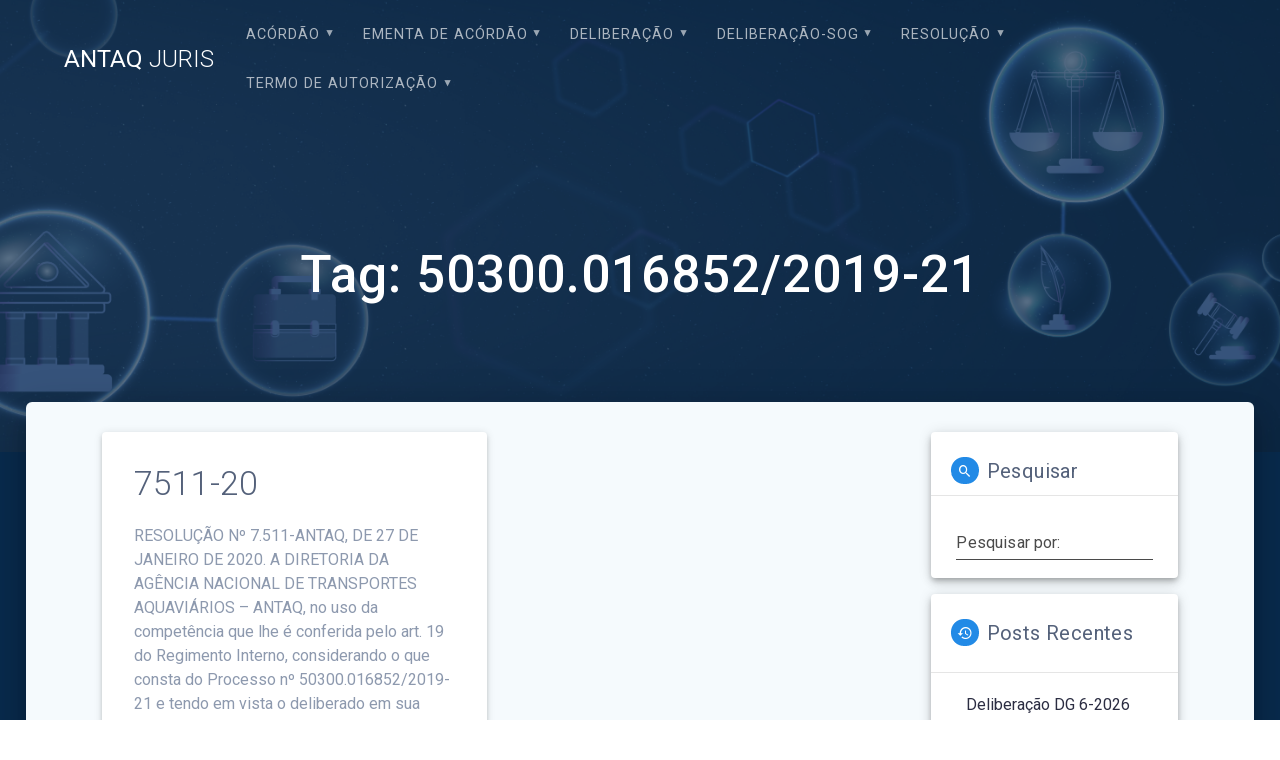

--- FILE ---
content_type: text/html; charset=UTF-8
request_url: https://juris.antaq.gov.br/index.php/tag/50300-016852-2019-21/
body_size: 54356
content:
<!DOCTYPE html>
<html lang="pt-BR">
<head>
    <meta charset="UTF-8">
    <meta name="viewport" content="width=device-width, initial-scale=1">
    <link rel="profile" href="http://gmpg.org/xfn/11">

    <title>50300.016852/2019-21 &#8211; ANTAQ JURIS</title>
<meta name='robots' content='max-image-preview:large' />
<link rel='dns-prefetch' href='//fonts.googleapis.com' />
<link rel='dns-prefetch' href='//s.w.org' />
<link rel="alternate" type="application/rss+xml" title="Feed para ANTAQ JURIS &raquo;" href="https://juris.antaq.gov.br/index.php/feed/" />
<link rel="alternate" type="application/rss+xml" title="Feed de comentários para ANTAQ JURIS &raquo;" href="https://juris.antaq.gov.br/index.php/comments/feed/" />
<link rel="alternate" type="application/rss+xml" title="Feed de tag para ANTAQ JURIS &raquo; 50300.016852/2019-21" href="https://juris.antaq.gov.br/index.php/tag/50300-016852-2019-21/feed/" />
		<script type="text/javascript">
			window._wpemojiSettings = {"baseUrl":"https:\/\/s.w.org\/images\/core\/emoji\/13.1.0\/72x72\/","ext":".png","svgUrl":"https:\/\/s.w.org\/images\/core\/emoji\/13.1.0\/svg\/","svgExt":".svg","source":{"concatemoji":"https:\/\/juris.antaq.gov.br\/wp-includes\/js\/wp-emoji-release.min.js?ver=5.8.1"}};
			!function(e,a,t){var n,r,o,i=a.createElement("canvas"),p=i.getContext&&i.getContext("2d");function s(e,t){var a=String.fromCharCode;p.clearRect(0,0,i.width,i.height),p.fillText(a.apply(this,e),0,0);e=i.toDataURL();return p.clearRect(0,0,i.width,i.height),p.fillText(a.apply(this,t),0,0),e===i.toDataURL()}function c(e){var t=a.createElement("script");t.src=e,t.defer=t.type="text/javascript",a.getElementsByTagName("head")[0].appendChild(t)}for(o=Array("flag","emoji"),t.supports={everything:!0,everythingExceptFlag:!0},r=0;r<o.length;r++)t.supports[o[r]]=function(e){if(!p||!p.fillText)return!1;switch(p.textBaseline="top",p.font="600 32px Arial",e){case"flag":return s([127987,65039,8205,9895,65039],[127987,65039,8203,9895,65039])?!1:!s([55356,56826,55356,56819],[55356,56826,8203,55356,56819])&&!s([55356,57332,56128,56423,56128,56418,56128,56421,56128,56430,56128,56423,56128,56447],[55356,57332,8203,56128,56423,8203,56128,56418,8203,56128,56421,8203,56128,56430,8203,56128,56423,8203,56128,56447]);case"emoji":return!s([10084,65039,8205,55357,56613],[10084,65039,8203,55357,56613])}return!1}(o[r]),t.supports.everything=t.supports.everything&&t.supports[o[r]],"flag"!==o[r]&&(t.supports.everythingExceptFlag=t.supports.everythingExceptFlag&&t.supports[o[r]]);t.supports.everythingExceptFlag=t.supports.everythingExceptFlag&&!t.supports.flag,t.DOMReady=!1,t.readyCallback=function(){t.DOMReady=!0},t.supports.everything||(n=function(){t.readyCallback()},a.addEventListener?(a.addEventListener("DOMContentLoaded",n,!1),e.addEventListener("load",n,!1)):(e.attachEvent("onload",n),a.attachEvent("onreadystatechange",function(){"complete"===a.readyState&&t.readyCallback()})),(n=t.source||{}).concatemoji?c(n.concatemoji):n.wpemoji&&n.twemoji&&(c(n.twemoji),c(n.wpemoji)))}(window,document,window._wpemojiSettings);
		</script>
		<style type="text/css">
img.wp-smiley,
img.emoji {
	display: inline !important;
	border: none !important;
	box-shadow: none !important;
	height: 1em !important;
	width: 1em !important;
	margin: 0 .07em !important;
	vertical-align: -0.1em !important;
	background: none !important;
	padding: 0 !important;
}
</style>
	<link rel='stylesheet' id='wp-block-library-css'  href='https://juris.antaq.gov.br/wp-includes/css/dist/block-library/style.min.css?ver=5.8.1' type='text/css' media='all' />
<link rel='stylesheet' id='materialis-style-css'  href='https://juris.antaq.gov.br/wp-content/themes/materialis/style.min.css?ver=1.1.17' type='text/css' media='all' />
<style id='materialis-style-inline-css' type='text/css'>
img.logo.dark, img.custom-logo{width:auto;max-height:90px;}
</style>
<link rel='stylesheet' id='materialis-material-icons-css'  href='https://juris.antaq.gov.br/wp-content/themes/materialis/assets/css/material-icons.min.css?ver=1.1.17' type='text/css' media='all' />
<link rel='stylesheet' id='materialis-style-bundle-css'  href='https://juris.antaq.gov.br/wp-content/themes/materialis/assets/css/theme.bundle.min.css?ver=1.1.17' type='text/css' media='all' />
<link rel='stylesheet' id='materialis-fonts-css'   data-href='https://fonts.googleapis.com/css?family=Roboto:300,300italic,400,400italic,500,500italic,700,700italic,900,900italic%7CPlayfair%20Display:400,400italic,700,700italic&#038;subset=latin,latin-ext' type='text/css' media='all' />
<link rel='stylesheet' id='kirki-styles-materialis-css'  href='https://juris.antaq.gov.br/wp-content/themes/materialis/customizer/kirki/assets/css/kirki-styles.css' type='text/css' media='all' />
<style id='kirki-styles-materialis-inline-css' type='text/css'>
/** cached kirki style */#page{background-color:#092B4D;}.header-homepage{background-position:center center;}.header{background-position:center center;}.header.color-overlay:before{background:#092B4D;}.header .background-overlay,.header.color-overlay::before{opacity:0.69;}.header-homepage .hero-title{color:#ffffff;}.header-homepage .header-description-row{padding-top:20%;padding-bottom:24%;}.inner-header-description{padding-top:10%;padding-bottom:10%;}@media screen and (max-width:767px){.header-homepage .header-description-row{padding-top:10%;padding-bottom:10%;}}@media only screen and (min-width: 768px){.header-content .align-holder{width:85%!important;}.inner-header-description{text-align:center!important;}}
</style>
<script type='text/javascript' src='https://juris.antaq.gov.br/wp-includes/js/jquery/jquery.min.js?ver=3.6.0' id='jquery-core-js'></script>
<script type='text/javascript' id='jquery-core-js-after'>
MaterialisTheme = {"blog_posts_as_masonry_grid":true}
</script>
<script type='text/javascript' src='https://juris.antaq.gov.br/wp-includes/js/jquery/jquery-migrate.min.js?ver=3.3.2' id='jquery-migrate-js'></script>
<script type='text/javascript' id='jquery-js-after'>
    
        (function ($) {
            function setHeaderTopSpacing() {
                $('.header-wrapper .header,.header-wrapper .header-homepage').css({
                    'padding-top': $('.header-top').height()
                });

             setTimeout(function() {
                  var headerTop = document.querySelector('.header-top');
                  var headers = document.querySelectorAll('.header-wrapper .header,.header-wrapper .header-homepage');

                  for (var i = 0; i < headers.length; i++) {
                      var item = headers[i];
                      item.style.paddingTop = headerTop.getBoundingClientRect().height + "px";
                  }

                    var languageSwitcher = document.querySelector('.materialis-language-switcher');

                    if(languageSwitcher){
                        languageSwitcher.style.top = "calc( " +  headerTop.getBoundingClientRect().height + "px + 1rem)" ;
                    }
                    
                }, 100);

            }

            jQuery(window).on('resize orientationchange', setHeaderTopSpacing);
            window.materialisSetHeaderTopSpacing = setHeaderTopSpacing

        })(jQuery);
    
    
</script>
<link rel="https://api.w.org/" href="https://juris.antaq.gov.br/index.php/wp-json/" /><link rel="alternate" type="application/json" href="https://juris.antaq.gov.br/index.php/wp-json/wp/v2/tags/18432" /><link rel="EditURI" type="application/rsd+xml" title="RSD" href="https://juris.antaq.gov.br/xmlrpc.php?rsd" />
<link rel="wlwmanifest" type="application/wlwmanifest+xml" href="https://juris.antaq.gov.br/wp-includes/wlwmanifest.xml" /> 
<meta name="generator" content="WordPress 5.8.1" />
    <script type="text/javascript" data-name="async-styles">
        (function () {
            var links = document.querySelectorAll('link[data-href]');
            for (var i = 0; i < links.length; i++) {
                var item = links[i];
                item.href = item.getAttribute('data-href')
            }
        })();
    </script>
    <link rel="icon" href="https://juris.antaq.gov.br/wp-content/uploads/2022/05/Captura-de-tela-2022-02-24-162326-1.png" sizes="32x32" />
<link rel="icon" href="https://juris.antaq.gov.br/wp-content/uploads/2022/05/Captura-de-tela-2022-02-24-162326-1.png" sizes="192x192" />
<link rel="apple-touch-icon" href="https://juris.antaq.gov.br/wp-content/uploads/2022/05/Captura-de-tela-2022-02-24-162326-1.png" />
<meta name="msapplication-TileImage" content="https://juris.antaq.gov.br/wp-content/uploads/2022/05/Captura-de-tela-2022-02-24-162326-1.png" />
		<style type="text/css" id="wp-custom-css">
			/*remove opção deixar comentario no post*/
.post-comments{
	display:none; !important;
}

/*remove post do tema*/
.post-78362{
	display:none; !important;
}

/*remove post do tema*/
.post-78363{
	display:none; !important;
}		</style>
		    <style data-name="background-content-colors">
        .materialis-front-page .content.blog-page,
        .materialis-inner-page .page-content,
        .materialis-inner-page .content,
        .materialis-front-page.materialis-content-padding .page-content {
            background-color: #f5fafd;
        }
    </style>
    </head>

<body class="archive tag tag-50300-016852-2019-21 tag-18432 materialis-inner-page">
    <style>
        .screen-reader-text[href="#page-content"]:focus {
            background-color: #f1f1f1;
            border-radius: 3px;
            box-shadow: 0 0 2px 2px rgba(0, 0, 0, 0.6);
            clip: auto !important;
            clip-path: none;
            color: #21759b;
           
        }
    </style>
    <a class="skip-link screen-reader-text" href="#page-content">Skip to content</a>
    <div id="page-top" class="header-top">
        <div class="navigation-bar  "  data-sticky='0'  data-sticky-mobile='1'  data-sticky-to='top' >
    <div class="navigation-wrapper">
        <div class="row basis-auto">
            <div class="logo_col col-xs col-sm-fit">
                <a class="text-logo" data-type="group"  data-dynamic-mod="true" href="https://juris.antaq.gov.br/">ANTAQ<span style="font-weight: 300;" class="span12"> JURIS</span></a>            </div>
            <div class="main_menu_col col-xs">
                <div id="mainmenu_container" class="row"><ul id="main_menu" class="simple-text-buttons main-menu dropdown-menu"><li id="menu-item-85337" class="menu-item menu-item-type-taxonomy menu-item-object-category menu-item-has-children menu-item-85337"><a href="https://juris.antaq.gov.br/index.php/category/acordao/">Acórdão</a>
<ul class="sub-menu">
	<li id="menu-item-112877" class="menu-item menu-item-type-taxonomy menu-item-object-category menu-item-112877"><a href="https://juris.antaq.gov.br/index.php/category/acordao/2026/">2026</a></li>
	<li id="menu-item-106530" class="menu-item menu-item-type-taxonomy menu-item-object-category menu-item-106530"><a href="https://juris.antaq.gov.br/index.php/category/acordao/2025/">2025</a></li>
	<li id="menu-item-101128" class="menu-item menu-item-type-taxonomy menu-item-object-category menu-item-101128"><a href="https://juris.antaq.gov.br/index.php/category/acordao/2024/">2024</a></li>
	<li id="menu-item-93795" class="menu-item menu-item-type-taxonomy menu-item-object-category menu-item-93795"><a href="https://juris.antaq.gov.br/index.php/category/acordao/2023/">2023</a></li>
	<li id="menu-item-85381" class="menu-item menu-item-type-taxonomy menu-item-object-category menu-item-85381"><a href="https://juris.antaq.gov.br/index.php/category/acordao/2022/">2022</a></li>
	<li id="menu-item-75659" class="menu-item menu-item-type-taxonomy menu-item-object-category menu-item-75659"><a href="https://juris.antaq.gov.br/index.php/category/acordao/2021/">2021</a></li>
	<li id="menu-item-75684" class="menu-item menu-item-type-taxonomy menu-item-object-category menu-item-75684"><a href="https://juris.antaq.gov.br/index.php/category/acordao/2020/">2020</a></li>
	<li id="menu-item-75685" class="menu-item menu-item-type-taxonomy menu-item-object-category menu-item-75685"><a href="https://juris.antaq.gov.br/index.php/category/acordao/2019/">2019</a></li>
	<li id="menu-item-75686" class="menu-item menu-item-type-taxonomy menu-item-object-category menu-item-75686"><a href="https://juris.antaq.gov.br/index.php/category/acordao/2018/">2018</a></li>
	<li id="menu-item-75687" class="menu-item menu-item-type-taxonomy menu-item-object-category menu-item-75687"><a href="https://juris.antaq.gov.br/index.php/category/acordao/2017/">2017</a></li>
	<li id="menu-item-75688" class="menu-item menu-item-type-taxonomy menu-item-object-category menu-item-75688"><a href="https://juris.antaq.gov.br/index.php/category/acordao/2016/">2016</a></li>
	<li id="menu-item-75689" class="menu-item menu-item-type-taxonomy menu-item-object-category menu-item-75689"><a href="https://juris.antaq.gov.br/index.php/category/acordao/2015/">2015</a></li>
	<li id="menu-item-75690" class="menu-item menu-item-type-taxonomy menu-item-object-category menu-item-75690"><a href="https://juris.antaq.gov.br/index.php/category/acordao/2014/">2014</a></li>
	<li id="menu-item-75691" class="menu-item menu-item-type-taxonomy menu-item-object-category menu-item-75691"><a href="https://juris.antaq.gov.br/index.php/category/acordao/2013/">2013</a></li>
	<li id="menu-item-75692" class="menu-item menu-item-type-taxonomy menu-item-object-category menu-item-75692"><a href="https://juris.antaq.gov.br/index.php/category/acordao/2012/">2012</a></li>
	<li id="menu-item-75693" class="menu-item menu-item-type-taxonomy menu-item-object-category menu-item-75693"><a href="https://juris.antaq.gov.br/index.php/category/acordao/2011/">2011</a></li>
	<li id="menu-item-75694" class="menu-item menu-item-type-taxonomy menu-item-object-category menu-item-75694"><a href="https://juris.antaq.gov.br/index.php/category/acordao/2010/">2010</a></li>
	<li id="menu-item-75695" class="menu-item menu-item-type-taxonomy menu-item-object-category menu-item-75695"><a href="https://juris.antaq.gov.br/index.php/category/acordao/2009/">2009</a></li>
	<li id="menu-item-75696" class="menu-item menu-item-type-taxonomy menu-item-object-category menu-item-75696"><a href="https://juris.antaq.gov.br/index.php/category/acordao/2008/">2008</a></li>
	<li id="menu-item-75697" class="menu-item menu-item-type-taxonomy menu-item-object-category menu-item-75697"><a href="https://juris.antaq.gov.br/index.php/category/acordao/2007/">2007</a></li>
</ul>
</li>
<li id="menu-item-107209" class="menu-item menu-item-type-taxonomy menu-item-object-category menu-item-has-children menu-item-107209"><a href="https://juris.antaq.gov.br/index.php/category/ementa-de-acordao/">EMENTA DE ACÓRDÃO</a>
<ul class="sub-menu">
	<li id="menu-item-112880" class="menu-item menu-item-type-taxonomy menu-item-object-category menu-item-112880"><a href="https://juris.antaq.gov.br/index.php/category/ementa-de-acordao/e-2026/">E &#8211; 2026</a></li>
	<li id="menu-item-107212" class="menu-item menu-item-type-taxonomy menu-item-object-category menu-item-107212"><a href="https://juris.antaq.gov.br/index.php/category/e-2025/">E – 2025</a></li>
	<li id="menu-item-101131" class="menu-item menu-item-type-taxonomy menu-item-object-category menu-item-101131"><a href="https://juris.antaq.gov.br/index.php/category/e-2024/">E – 2024</a></li>
	<li id="menu-item-93798" class="menu-item menu-item-type-taxonomy menu-item-object-category menu-item-93798"><a href="https://juris.antaq.gov.br/index.php/category/e-2023/">E &#8211; 2023</a></li>
	<li id="menu-item-86993" class="menu-item menu-item-type-taxonomy menu-item-object-category menu-item-86993"><a href="https://juris.antaq.gov.br/index.php/category/e-2022/">E &#8211; 2022</a></li>
</ul>
</li>
<li id="menu-item-85338" class="menu-item menu-item-type-taxonomy menu-item-object-category menu-item-has-children menu-item-85338"><a href="https://juris.antaq.gov.br/index.php/category/deliberacao/">Deliberação</a>
<ul class="sub-menu">
	<li id="menu-item-112878" class="menu-item menu-item-type-taxonomy menu-item-object-category menu-item-112878"><a href="https://juris.antaq.gov.br/index.php/category/deliberacao/d-2026/">D &#8211; 2026</a></li>
	<li id="menu-item-106531" class="menu-item menu-item-type-taxonomy menu-item-object-category menu-item-106531"><a href="https://juris.antaq.gov.br/index.php/category/deliberacao/d-2025-deliberacao/">D &#8211; 2025</a></li>
	<li id="menu-item-101129" class="menu-item menu-item-type-taxonomy menu-item-object-category menu-item-101129"><a href="https://juris.antaq.gov.br/index.php/category/deliberacao/d-2024/">D &#8211; 2024</a></li>
	<li id="menu-item-93796" class="menu-item menu-item-type-taxonomy menu-item-object-category menu-item-93796"><a href="https://juris.antaq.gov.br/index.php/category/deliberacao/d-2023/">D &#8211; 2023</a></li>
	<li id="menu-item-85043" class="menu-item menu-item-type-taxonomy menu-item-object-category menu-item-85043"><a href="https://juris.antaq.gov.br/index.php/category/deliberacao/d-2022/">D &#8211; 2022</a></li>
	<li id="menu-item-75660" class="menu-item menu-item-type-taxonomy menu-item-object-category menu-item-75660"><a href="https://juris.antaq.gov.br/index.php/category/deliberacao/d-2021/">D &#8211; 2021</a></li>
	<li id="menu-item-75699" class="menu-item menu-item-type-taxonomy menu-item-object-category menu-item-75699"><a href="https://juris.antaq.gov.br/index.php/category/deliberacao/d-2020/">D &#8211; 2020</a></li>
</ul>
</li>
<li id="menu-item-86532" class="menu-item menu-item-type-taxonomy menu-item-object-category menu-item-has-children menu-item-86532"><a href="https://juris.antaq.gov.br/index.php/category/deliberacao-sog/">Deliberação-SOG</a>
<ul class="sub-menu">
	<li id="menu-item-112879" class="menu-item menu-item-type-taxonomy menu-item-object-category menu-item-112879"><a href="https://juris.antaq.gov.br/index.php/category/deliberacao-sog/d-sog-2026/">D-SOG &#8211; 2026</a></li>
	<li id="menu-item-106534" class="menu-item menu-item-type-taxonomy menu-item-object-category menu-item-106534"><a href="https://juris.antaq.gov.br/index.php/category/deliberacao-sog/d-sog-2025/">D-SOG &#8211; 2025</a></li>
	<li id="menu-item-101130" class="menu-item menu-item-type-taxonomy menu-item-object-category menu-item-101130"><a href="https://juris.antaq.gov.br/index.php/category/deliberacao-sog/d-sog-2024/">D-SOG – 2024</a></li>
	<li id="menu-item-93797" class="menu-item menu-item-type-taxonomy menu-item-object-category menu-item-93797"><a href="https://juris.antaq.gov.br/index.php/category/deliberacao-sog/d-sog-2023/">D-SOG &#8211; 2023</a></li>
	<li id="menu-item-86531" class="menu-item menu-item-type-taxonomy menu-item-object-category menu-item-86531"><a href="https://juris.antaq.gov.br/index.php/category/deliberacao-sog/d-sog-2022/">D-SOG &#8211; 2022</a></li>
</ul>
</li>
<li id="menu-item-85336" class="menu-item menu-item-type-taxonomy menu-item-object-category menu-item-has-children menu-item-85336"><a href="https://juris.antaq.gov.br/index.php/category/resolucao/">Resolução</a>
<ul class="sub-menu">
	<li id="menu-item-112881" class="menu-item menu-item-type-taxonomy menu-item-object-category menu-item-112881"><a href="https://juris.antaq.gov.br/index.php/category/resolucao/r-2026/">R &#8211; 2026</a></li>
	<li id="menu-item-106533" class="menu-item menu-item-type-taxonomy menu-item-object-category menu-item-106533"><a href="https://juris.antaq.gov.br/index.php/category/r-2025-2/">R &#8211; 2025</a></li>
	<li id="menu-item-101132" class="menu-item menu-item-type-taxonomy menu-item-object-category menu-item-101132"><a href="https://juris.antaq.gov.br/index.php/category/resolucao/r-2024/">R – 2024</a></li>
	<li id="menu-item-93799" class="menu-item menu-item-type-taxonomy menu-item-object-category menu-item-93799"><a href="https://juris.antaq.gov.br/index.php/category/resolucao/r-2023/">R &#8211; 2023</a></li>
	<li id="menu-item-85529" class="menu-item menu-item-type-taxonomy menu-item-object-category menu-item-85529"><a href="https://juris.antaq.gov.br/index.php/category/resolucao/r-2022/">R &#8211; 2022</a></li>
	<li id="menu-item-75666" class="menu-item menu-item-type-taxonomy menu-item-object-category menu-item-75666"><a href="https://juris.antaq.gov.br/index.php/category/resolucao/r-2021/">R &#8211; 2021</a></li>
	<li id="menu-item-75667" class="menu-item menu-item-type-taxonomy menu-item-object-category menu-item-75667"><a href="https://juris.antaq.gov.br/index.php/category/resolucao/r-2020/">R &#8211; 2020</a></li>
	<li id="menu-item-75669" class="menu-item menu-item-type-taxonomy menu-item-object-category menu-item-75669"><a href="https://juris.antaq.gov.br/index.php/category/resolucao/r-2019/">R &#8211; 2019</a></li>
	<li id="menu-item-75670" class="menu-item menu-item-type-taxonomy menu-item-object-category menu-item-75670"><a href="https://juris.antaq.gov.br/index.php/category/resolucao/r-2018/">R &#8211; 2018</a></li>
	<li id="menu-item-75671" class="menu-item menu-item-type-taxonomy menu-item-object-category menu-item-75671"><a href="https://juris.antaq.gov.br/index.php/category/resolucao/r-2017/">R &#8211; 2017</a></li>
	<li id="menu-item-75672" class="menu-item menu-item-type-taxonomy menu-item-object-category menu-item-75672"><a href="https://juris.antaq.gov.br/index.php/category/resolucao/r-2016/">R &#8211; 2016</a></li>
	<li id="menu-item-75673" class="menu-item menu-item-type-taxonomy menu-item-object-category menu-item-75673"><a href="https://juris.antaq.gov.br/index.php/category/resolucao/r-2015/">R &#8211; 2015</a></li>
	<li id="menu-item-75674" class="menu-item menu-item-type-taxonomy menu-item-object-category menu-item-75674"><a href="https://juris.antaq.gov.br/index.php/category/resolucao/r-2014/">R &#8211; 2014</a></li>
	<li id="menu-item-75675" class="menu-item menu-item-type-taxonomy menu-item-object-category menu-item-75675"><a href="https://juris.antaq.gov.br/index.php/category/resolucao/r-2013/">R &#8211; 2013</a></li>
	<li id="menu-item-75676" class="menu-item menu-item-type-taxonomy menu-item-object-category menu-item-75676"><a href="https://juris.antaq.gov.br/index.php/category/resolucao/r-2012/">R &#8211; 2012</a></li>
	<li id="menu-item-75677" class="menu-item menu-item-type-taxonomy menu-item-object-category menu-item-75677"><a href="https://juris.antaq.gov.br/index.php/category/resolucao/r-2011/">R &#8211; 2011</a></li>
	<li id="menu-item-75678" class="menu-item menu-item-type-taxonomy menu-item-object-category menu-item-75678"><a href="https://juris.antaq.gov.br/index.php/category/resolucao/r-2010/">R &#8211; 2010</a></li>
	<li id="menu-item-75679" class="menu-item menu-item-type-taxonomy menu-item-object-category menu-item-75679"><a href="https://juris.antaq.gov.br/index.php/category/resolucao/r-2009/">R &#8211; 2009</a></li>
	<li id="menu-item-75680" class="menu-item menu-item-type-taxonomy menu-item-object-category menu-item-75680"><a href="https://juris.antaq.gov.br/index.php/category/resolucao/r-2008/">R &#8211; 2008</a></li>
	<li id="menu-item-75681" class="menu-item menu-item-type-taxonomy menu-item-object-category menu-item-75681"><a href="https://juris.antaq.gov.br/index.php/category/resolucao/r-2007/">R &#8211; 2007</a></li>
</ul>
</li>
<li id="menu-item-85339" class="menu-item menu-item-type-taxonomy menu-item-object-category menu-item-has-children menu-item-85339"><a href="https://juris.antaq.gov.br/index.php/category/termo-de-autorizacao/">Termo de Autorização</a>
<ul class="sub-menu">
	<li id="menu-item-112882" class="menu-item menu-item-type-taxonomy menu-item-object-category menu-item-112882"><a href="https://juris.antaq.gov.br/index.php/category/termo-de-autorizacao/t-a-2026/">T.A &#8211; 2026</a></li>
	<li id="menu-item-106535" class="menu-item menu-item-type-taxonomy menu-item-object-category menu-item-106535"><a href="https://juris.antaq.gov.br/index.php/category/t-a-2025-2/">T.A &#8211; 2025</a></li>
	<li id="menu-item-101133" class="menu-item menu-item-type-taxonomy menu-item-object-category menu-item-101133"><a href="https://juris.antaq.gov.br/index.php/category/termo-de-autorizacao/t-a-2024/">T.A – 2024</a></li>
	<li id="menu-item-93800" class="menu-item menu-item-type-taxonomy menu-item-object-category menu-item-93800"><a href="https://juris.antaq.gov.br/index.php/category/termo-de-autorizacao/t-a-2023/">T.A &#8211; 2023</a></li>
	<li id="menu-item-85459" class="menu-item menu-item-type-taxonomy menu-item-object-category menu-item-85459"><a href="https://juris.antaq.gov.br/index.php/category/termo-de-autorizacao/t-a-2022/">T.A &#8211; 2022</a></li>
	<li id="menu-item-76476" class="menu-item menu-item-type-taxonomy menu-item-object-category menu-item-76476"><a href="https://juris.antaq.gov.br/index.php/category/termo-de-autorizacao/t-a-2021/">T.A &#8211; 2021</a></li>
	<li id="menu-item-76475" class="menu-item menu-item-type-taxonomy menu-item-object-category menu-item-76475"><a href="https://juris.antaq.gov.br/index.php/category/termo-de-autorizacao/t-a-2020/">T.A &#8211; 2020</a></li>
	<li id="menu-item-76474" class="menu-item menu-item-type-taxonomy menu-item-object-category menu-item-76474"><a href="https://juris.antaq.gov.br/index.php/category/termo-de-autorizacao/t-a-2019/">T.A &#8211; 2019</a></li>
	<li id="menu-item-76473" class="menu-item menu-item-type-taxonomy menu-item-object-category menu-item-76473"><a href="https://juris.antaq.gov.br/index.php/category/termo-de-autorizacao/t-a-2018/">T.A &#8211; 2018</a></li>
	<li id="menu-item-76472" class="menu-item menu-item-type-taxonomy menu-item-object-category menu-item-76472"><a href="https://juris.antaq.gov.br/index.php/category/termo-de-autorizacao/t-a-2017/">T.A &#8211; 2017</a></li>
	<li id="menu-item-76471" class="menu-item menu-item-type-taxonomy menu-item-object-category menu-item-76471"><a href="https://juris.antaq.gov.br/index.php/category/termo-de-autorizacao/t-a-2016/">T.A &#8211; 2016</a></li>
	<li id="menu-item-76470" class="menu-item menu-item-type-taxonomy menu-item-object-category menu-item-76470"><a href="https://juris.antaq.gov.br/index.php/category/termo-de-autorizacao/t-a-2015/">T.A &#8211; 2015</a></li>
	<li id="menu-item-76469" class="menu-item menu-item-type-taxonomy menu-item-object-category menu-item-76469"><a href="https://juris.antaq.gov.br/index.php/category/termo-de-autorizacao/t-a-2014/">T.A &#8211; 2014</a></li>
	<li id="menu-item-76468" class="menu-item menu-item-type-taxonomy menu-item-object-category menu-item-76468"><a href="https://juris.antaq.gov.br/index.php/category/termo-de-autorizacao/t-a-2013/">T.A &#8211; 2013</a></li>
	<li id="menu-item-76467" class="menu-item menu-item-type-taxonomy menu-item-object-category menu-item-76467"><a href="https://juris.antaq.gov.br/index.php/category/termo-de-autorizacao/t-a-2012/">T.A &#8211; 2012</a></li>
	<li id="menu-item-76466" class="menu-item menu-item-type-taxonomy menu-item-object-category menu-item-76466"><a href="https://juris.antaq.gov.br/index.php/category/termo-de-autorizacao/t-a-2011/">T.A &#8211; 2011</a></li>
	<li id="menu-item-76465" class="menu-item menu-item-type-taxonomy menu-item-object-category menu-item-76465"><a href="https://juris.antaq.gov.br/index.php/category/termo-de-autorizacao/t-a-2010/">T.A &#8211; 2010</a></li>
	<li id="menu-item-76464" class="menu-item menu-item-type-taxonomy menu-item-object-category menu-item-76464"><a href="https://juris.antaq.gov.br/index.php/category/termo-de-autorizacao/t-a-2009/">T.A &#8211; 2009</a></li>
	<li id="menu-item-76463" class="menu-item menu-item-type-taxonomy menu-item-object-category menu-item-76463"><a href="https://juris.antaq.gov.br/index.php/category/termo-de-autorizacao/t-a-2008/">T.A &#8211; 2008</a></li>
	<li id="menu-item-76462" class="menu-item menu-item-type-taxonomy menu-item-object-category menu-item-76462"><a href="https://juris.antaq.gov.br/index.php/category/termo-de-autorizacao/t-a-2007/">T.A &#8211; 2007</a></li>
</ul>
</li>
</ul></div>    <a href="#" data-component="offcanvas" data-target="#offcanvas-wrapper" data-direction="right" data-width="300px" data-push="false">
        <div class="bubble"></div>
        <i class="mdi mdi-view-sequential"></i>
    </a>
    <div id="offcanvas-wrapper" class="hide force-hide offcanvas-right">
        <div class="offcanvas-top">
            <div class="logo-holder">
                <a class="text-logo" data-type="group"  data-dynamic-mod="true" href="https://juris.antaq.gov.br/">ANTAQ<span style="font-weight: 300;" class="span12"> JURIS</span></a>            </div>
        </div>
        <div id="offcanvas-menu" class="menu-principal-container"><ul id="offcanvas_menu" class="offcanvas_menu"><li class="menu-item menu-item-type-taxonomy menu-item-object-category menu-item-has-children menu-item-85337"><a href="https://juris.antaq.gov.br/index.php/category/acordao/">Acórdão</a>
<ul class="sub-menu">
	<li class="menu-item menu-item-type-taxonomy menu-item-object-category menu-item-112877"><a href="https://juris.antaq.gov.br/index.php/category/acordao/2026/">2026</a></li>
	<li class="menu-item menu-item-type-taxonomy menu-item-object-category menu-item-106530"><a href="https://juris.antaq.gov.br/index.php/category/acordao/2025/">2025</a></li>
	<li class="menu-item menu-item-type-taxonomy menu-item-object-category menu-item-101128"><a href="https://juris.antaq.gov.br/index.php/category/acordao/2024/">2024</a></li>
	<li class="menu-item menu-item-type-taxonomy menu-item-object-category menu-item-93795"><a href="https://juris.antaq.gov.br/index.php/category/acordao/2023/">2023</a></li>
	<li class="menu-item menu-item-type-taxonomy menu-item-object-category menu-item-85381"><a href="https://juris.antaq.gov.br/index.php/category/acordao/2022/">2022</a></li>
	<li class="menu-item menu-item-type-taxonomy menu-item-object-category menu-item-75659"><a href="https://juris.antaq.gov.br/index.php/category/acordao/2021/">2021</a></li>
	<li class="menu-item menu-item-type-taxonomy menu-item-object-category menu-item-75684"><a href="https://juris.antaq.gov.br/index.php/category/acordao/2020/">2020</a></li>
	<li class="menu-item menu-item-type-taxonomy menu-item-object-category menu-item-75685"><a href="https://juris.antaq.gov.br/index.php/category/acordao/2019/">2019</a></li>
	<li class="menu-item menu-item-type-taxonomy menu-item-object-category menu-item-75686"><a href="https://juris.antaq.gov.br/index.php/category/acordao/2018/">2018</a></li>
	<li class="menu-item menu-item-type-taxonomy menu-item-object-category menu-item-75687"><a href="https://juris.antaq.gov.br/index.php/category/acordao/2017/">2017</a></li>
	<li class="menu-item menu-item-type-taxonomy menu-item-object-category menu-item-75688"><a href="https://juris.antaq.gov.br/index.php/category/acordao/2016/">2016</a></li>
	<li class="menu-item menu-item-type-taxonomy menu-item-object-category menu-item-75689"><a href="https://juris.antaq.gov.br/index.php/category/acordao/2015/">2015</a></li>
	<li class="menu-item menu-item-type-taxonomy menu-item-object-category menu-item-75690"><a href="https://juris.antaq.gov.br/index.php/category/acordao/2014/">2014</a></li>
	<li class="menu-item menu-item-type-taxonomy menu-item-object-category menu-item-75691"><a href="https://juris.antaq.gov.br/index.php/category/acordao/2013/">2013</a></li>
	<li class="menu-item menu-item-type-taxonomy menu-item-object-category menu-item-75692"><a href="https://juris.antaq.gov.br/index.php/category/acordao/2012/">2012</a></li>
	<li class="menu-item menu-item-type-taxonomy menu-item-object-category menu-item-75693"><a href="https://juris.antaq.gov.br/index.php/category/acordao/2011/">2011</a></li>
	<li class="menu-item menu-item-type-taxonomy menu-item-object-category menu-item-75694"><a href="https://juris.antaq.gov.br/index.php/category/acordao/2010/">2010</a></li>
	<li class="menu-item menu-item-type-taxonomy menu-item-object-category menu-item-75695"><a href="https://juris.antaq.gov.br/index.php/category/acordao/2009/">2009</a></li>
	<li class="menu-item menu-item-type-taxonomy menu-item-object-category menu-item-75696"><a href="https://juris.antaq.gov.br/index.php/category/acordao/2008/">2008</a></li>
	<li class="menu-item menu-item-type-taxonomy menu-item-object-category menu-item-75697"><a href="https://juris.antaq.gov.br/index.php/category/acordao/2007/">2007</a></li>
</ul>
</li>
<li class="menu-item menu-item-type-taxonomy menu-item-object-category menu-item-has-children menu-item-107209"><a href="https://juris.antaq.gov.br/index.php/category/ementa-de-acordao/">EMENTA DE ACÓRDÃO</a>
<ul class="sub-menu">
	<li class="menu-item menu-item-type-taxonomy menu-item-object-category menu-item-112880"><a href="https://juris.antaq.gov.br/index.php/category/ementa-de-acordao/e-2026/">E &#8211; 2026</a></li>
	<li class="menu-item menu-item-type-taxonomy menu-item-object-category menu-item-107212"><a href="https://juris.antaq.gov.br/index.php/category/e-2025/">E – 2025</a></li>
	<li class="menu-item menu-item-type-taxonomy menu-item-object-category menu-item-101131"><a href="https://juris.antaq.gov.br/index.php/category/e-2024/">E – 2024</a></li>
	<li class="menu-item menu-item-type-taxonomy menu-item-object-category menu-item-93798"><a href="https://juris.antaq.gov.br/index.php/category/e-2023/">E &#8211; 2023</a></li>
	<li class="menu-item menu-item-type-taxonomy menu-item-object-category menu-item-86993"><a href="https://juris.antaq.gov.br/index.php/category/e-2022/">E &#8211; 2022</a></li>
</ul>
</li>
<li class="menu-item menu-item-type-taxonomy menu-item-object-category menu-item-has-children menu-item-85338"><a href="https://juris.antaq.gov.br/index.php/category/deliberacao/">Deliberação</a>
<ul class="sub-menu">
	<li class="menu-item menu-item-type-taxonomy menu-item-object-category menu-item-112878"><a href="https://juris.antaq.gov.br/index.php/category/deliberacao/d-2026/">D &#8211; 2026</a></li>
	<li class="menu-item menu-item-type-taxonomy menu-item-object-category menu-item-106531"><a href="https://juris.antaq.gov.br/index.php/category/deliberacao/d-2025-deliberacao/">D &#8211; 2025</a></li>
	<li class="menu-item menu-item-type-taxonomy menu-item-object-category menu-item-101129"><a href="https://juris.antaq.gov.br/index.php/category/deliberacao/d-2024/">D &#8211; 2024</a></li>
	<li class="menu-item menu-item-type-taxonomy menu-item-object-category menu-item-93796"><a href="https://juris.antaq.gov.br/index.php/category/deliberacao/d-2023/">D &#8211; 2023</a></li>
	<li class="menu-item menu-item-type-taxonomy menu-item-object-category menu-item-85043"><a href="https://juris.antaq.gov.br/index.php/category/deliberacao/d-2022/">D &#8211; 2022</a></li>
	<li class="menu-item menu-item-type-taxonomy menu-item-object-category menu-item-75660"><a href="https://juris.antaq.gov.br/index.php/category/deliberacao/d-2021/">D &#8211; 2021</a></li>
	<li class="menu-item menu-item-type-taxonomy menu-item-object-category menu-item-75699"><a href="https://juris.antaq.gov.br/index.php/category/deliberacao/d-2020/">D &#8211; 2020</a></li>
</ul>
</li>
<li class="menu-item menu-item-type-taxonomy menu-item-object-category menu-item-has-children menu-item-86532"><a href="https://juris.antaq.gov.br/index.php/category/deliberacao-sog/">Deliberação-SOG</a>
<ul class="sub-menu">
	<li class="menu-item menu-item-type-taxonomy menu-item-object-category menu-item-112879"><a href="https://juris.antaq.gov.br/index.php/category/deliberacao-sog/d-sog-2026/">D-SOG &#8211; 2026</a></li>
	<li class="menu-item menu-item-type-taxonomy menu-item-object-category menu-item-106534"><a href="https://juris.antaq.gov.br/index.php/category/deliberacao-sog/d-sog-2025/">D-SOG &#8211; 2025</a></li>
	<li class="menu-item menu-item-type-taxonomy menu-item-object-category menu-item-101130"><a href="https://juris.antaq.gov.br/index.php/category/deliberacao-sog/d-sog-2024/">D-SOG – 2024</a></li>
	<li class="menu-item menu-item-type-taxonomy menu-item-object-category menu-item-93797"><a href="https://juris.antaq.gov.br/index.php/category/deliberacao-sog/d-sog-2023/">D-SOG &#8211; 2023</a></li>
	<li class="menu-item menu-item-type-taxonomy menu-item-object-category menu-item-86531"><a href="https://juris.antaq.gov.br/index.php/category/deliberacao-sog/d-sog-2022/">D-SOG &#8211; 2022</a></li>
</ul>
</li>
<li class="menu-item menu-item-type-taxonomy menu-item-object-category menu-item-has-children menu-item-85336"><a href="https://juris.antaq.gov.br/index.php/category/resolucao/">Resolução</a>
<ul class="sub-menu">
	<li class="menu-item menu-item-type-taxonomy menu-item-object-category menu-item-112881"><a href="https://juris.antaq.gov.br/index.php/category/resolucao/r-2026/">R &#8211; 2026</a></li>
	<li class="menu-item menu-item-type-taxonomy menu-item-object-category menu-item-106533"><a href="https://juris.antaq.gov.br/index.php/category/r-2025-2/">R &#8211; 2025</a></li>
	<li class="menu-item menu-item-type-taxonomy menu-item-object-category menu-item-101132"><a href="https://juris.antaq.gov.br/index.php/category/resolucao/r-2024/">R – 2024</a></li>
	<li class="menu-item menu-item-type-taxonomy menu-item-object-category menu-item-93799"><a href="https://juris.antaq.gov.br/index.php/category/resolucao/r-2023/">R &#8211; 2023</a></li>
	<li class="menu-item menu-item-type-taxonomy menu-item-object-category menu-item-85529"><a href="https://juris.antaq.gov.br/index.php/category/resolucao/r-2022/">R &#8211; 2022</a></li>
	<li class="menu-item menu-item-type-taxonomy menu-item-object-category menu-item-75666"><a href="https://juris.antaq.gov.br/index.php/category/resolucao/r-2021/">R &#8211; 2021</a></li>
	<li class="menu-item menu-item-type-taxonomy menu-item-object-category menu-item-75667"><a href="https://juris.antaq.gov.br/index.php/category/resolucao/r-2020/">R &#8211; 2020</a></li>
	<li class="menu-item menu-item-type-taxonomy menu-item-object-category menu-item-75669"><a href="https://juris.antaq.gov.br/index.php/category/resolucao/r-2019/">R &#8211; 2019</a></li>
	<li class="menu-item menu-item-type-taxonomy menu-item-object-category menu-item-75670"><a href="https://juris.antaq.gov.br/index.php/category/resolucao/r-2018/">R &#8211; 2018</a></li>
	<li class="menu-item menu-item-type-taxonomy menu-item-object-category menu-item-75671"><a href="https://juris.antaq.gov.br/index.php/category/resolucao/r-2017/">R &#8211; 2017</a></li>
	<li class="menu-item menu-item-type-taxonomy menu-item-object-category menu-item-75672"><a href="https://juris.antaq.gov.br/index.php/category/resolucao/r-2016/">R &#8211; 2016</a></li>
	<li class="menu-item menu-item-type-taxonomy menu-item-object-category menu-item-75673"><a href="https://juris.antaq.gov.br/index.php/category/resolucao/r-2015/">R &#8211; 2015</a></li>
	<li class="menu-item menu-item-type-taxonomy menu-item-object-category menu-item-75674"><a href="https://juris.antaq.gov.br/index.php/category/resolucao/r-2014/">R &#8211; 2014</a></li>
	<li class="menu-item menu-item-type-taxonomy menu-item-object-category menu-item-75675"><a href="https://juris.antaq.gov.br/index.php/category/resolucao/r-2013/">R &#8211; 2013</a></li>
	<li class="menu-item menu-item-type-taxonomy menu-item-object-category menu-item-75676"><a href="https://juris.antaq.gov.br/index.php/category/resolucao/r-2012/">R &#8211; 2012</a></li>
	<li class="menu-item menu-item-type-taxonomy menu-item-object-category menu-item-75677"><a href="https://juris.antaq.gov.br/index.php/category/resolucao/r-2011/">R &#8211; 2011</a></li>
	<li class="menu-item menu-item-type-taxonomy menu-item-object-category menu-item-75678"><a href="https://juris.antaq.gov.br/index.php/category/resolucao/r-2010/">R &#8211; 2010</a></li>
	<li class="menu-item menu-item-type-taxonomy menu-item-object-category menu-item-75679"><a href="https://juris.antaq.gov.br/index.php/category/resolucao/r-2009/">R &#8211; 2009</a></li>
	<li class="menu-item menu-item-type-taxonomy menu-item-object-category menu-item-75680"><a href="https://juris.antaq.gov.br/index.php/category/resolucao/r-2008/">R &#8211; 2008</a></li>
	<li class="menu-item menu-item-type-taxonomy menu-item-object-category menu-item-75681"><a href="https://juris.antaq.gov.br/index.php/category/resolucao/r-2007/">R &#8211; 2007</a></li>
</ul>
</li>
<li class="menu-item menu-item-type-taxonomy menu-item-object-category menu-item-has-children menu-item-85339"><a href="https://juris.antaq.gov.br/index.php/category/termo-de-autorizacao/">Termo de Autorização</a>
<ul class="sub-menu">
	<li class="menu-item menu-item-type-taxonomy menu-item-object-category menu-item-112882"><a href="https://juris.antaq.gov.br/index.php/category/termo-de-autorizacao/t-a-2026/">T.A &#8211; 2026</a></li>
	<li class="menu-item menu-item-type-taxonomy menu-item-object-category menu-item-106535"><a href="https://juris.antaq.gov.br/index.php/category/t-a-2025-2/">T.A &#8211; 2025</a></li>
	<li class="menu-item menu-item-type-taxonomy menu-item-object-category menu-item-101133"><a href="https://juris.antaq.gov.br/index.php/category/termo-de-autorizacao/t-a-2024/">T.A – 2024</a></li>
	<li class="menu-item menu-item-type-taxonomy menu-item-object-category menu-item-93800"><a href="https://juris.antaq.gov.br/index.php/category/termo-de-autorizacao/t-a-2023/">T.A &#8211; 2023</a></li>
	<li class="menu-item menu-item-type-taxonomy menu-item-object-category menu-item-85459"><a href="https://juris.antaq.gov.br/index.php/category/termo-de-autorizacao/t-a-2022/">T.A &#8211; 2022</a></li>
	<li class="menu-item menu-item-type-taxonomy menu-item-object-category menu-item-76476"><a href="https://juris.antaq.gov.br/index.php/category/termo-de-autorizacao/t-a-2021/">T.A &#8211; 2021</a></li>
	<li class="menu-item menu-item-type-taxonomy menu-item-object-category menu-item-76475"><a href="https://juris.antaq.gov.br/index.php/category/termo-de-autorizacao/t-a-2020/">T.A &#8211; 2020</a></li>
	<li class="menu-item menu-item-type-taxonomy menu-item-object-category menu-item-76474"><a href="https://juris.antaq.gov.br/index.php/category/termo-de-autorizacao/t-a-2019/">T.A &#8211; 2019</a></li>
	<li class="menu-item menu-item-type-taxonomy menu-item-object-category menu-item-76473"><a href="https://juris.antaq.gov.br/index.php/category/termo-de-autorizacao/t-a-2018/">T.A &#8211; 2018</a></li>
	<li class="menu-item menu-item-type-taxonomy menu-item-object-category menu-item-76472"><a href="https://juris.antaq.gov.br/index.php/category/termo-de-autorizacao/t-a-2017/">T.A &#8211; 2017</a></li>
	<li class="menu-item menu-item-type-taxonomy menu-item-object-category menu-item-76471"><a href="https://juris.antaq.gov.br/index.php/category/termo-de-autorizacao/t-a-2016/">T.A &#8211; 2016</a></li>
	<li class="menu-item menu-item-type-taxonomy menu-item-object-category menu-item-76470"><a href="https://juris.antaq.gov.br/index.php/category/termo-de-autorizacao/t-a-2015/">T.A &#8211; 2015</a></li>
	<li class="menu-item menu-item-type-taxonomy menu-item-object-category menu-item-76469"><a href="https://juris.antaq.gov.br/index.php/category/termo-de-autorizacao/t-a-2014/">T.A &#8211; 2014</a></li>
	<li class="menu-item menu-item-type-taxonomy menu-item-object-category menu-item-76468"><a href="https://juris.antaq.gov.br/index.php/category/termo-de-autorizacao/t-a-2013/">T.A &#8211; 2013</a></li>
	<li class="menu-item menu-item-type-taxonomy menu-item-object-category menu-item-76467"><a href="https://juris.antaq.gov.br/index.php/category/termo-de-autorizacao/t-a-2012/">T.A &#8211; 2012</a></li>
	<li class="menu-item menu-item-type-taxonomy menu-item-object-category menu-item-76466"><a href="https://juris.antaq.gov.br/index.php/category/termo-de-autorizacao/t-a-2011/">T.A &#8211; 2011</a></li>
	<li class="menu-item menu-item-type-taxonomy menu-item-object-category menu-item-76465"><a href="https://juris.antaq.gov.br/index.php/category/termo-de-autorizacao/t-a-2010/">T.A &#8211; 2010</a></li>
	<li class="menu-item menu-item-type-taxonomy menu-item-object-category menu-item-76464"><a href="https://juris.antaq.gov.br/index.php/category/termo-de-autorizacao/t-a-2009/">T.A &#8211; 2009</a></li>
	<li class="menu-item menu-item-type-taxonomy menu-item-object-category menu-item-76463"><a href="https://juris.antaq.gov.br/index.php/category/termo-de-autorizacao/t-a-2008/">T.A &#8211; 2008</a></li>
	<li class="menu-item menu-item-type-taxonomy menu-item-object-category menu-item-76462"><a href="https://juris.antaq.gov.br/index.php/category/termo-de-autorizacao/t-a-2007/">T.A &#8211; 2007</a></li>
</ul>
</li>
</ul></div>
            </div>
                </div>
        </div>
    </div>
</div>
</div>

<div id="page" class="site">
    <div class="header-wrapper">
        <div  class='header  color-overlay  custom-mobile-image' style='; background-image:url(&quot;https://juris.antaq.gov.br/wp-content/uploads/2022/05/AntaqJURIS_1920x500-1.jpg&quot;); background-color:#6a73da'>
                                        <div class="inner-header-description gridContainer">
        <div class="row header-description-row">
            <div class="col-xs col-xs-12">
                <h1 class="hero-title">
                    Tag: <span>50300.016852/2019-21</span>                </h1>
                                    <p class="header-subtitle"></p>
                            </div>

        </div>
    </div>
        <script>
		if (window.materialisSetHeaderTopSpacing) {
			window.materialisSetHeaderTopSpacing();
		}
    </script>
                        </div>
    </div>

    <div  class='content blog-page mdc-elevation--z20  boxed-layout' style='margin-top:-50px' id='page-content'>
    <div class="gridContainer gridContainer content">
        <div class="row">
            <div class="col-xs-12 col-sm-8 col-md-9">
                <div class="post-list row">
                    <div class="post-list-item col-xs-12 space-bottom col-sm-12 col-md-6 multiple-per-row" data-masonry-width=".col-sm-12.col-md-6">
    <div id="post-68440" class="blog-post mdc-card mdc-elevation--z3 post-68440 post type-post status-publish format-standard hentry category-r-2020 tag-472a-reuniao-ordinaria-da-diretoria-colegiada tag-50300-016852-2019-21 tag-administracao-dos-portos-de-paranagua-e-antonina-appa tag-cargill-agricola-s-a tag-contrato-de-arrendamento-no-013-2001 tag-contrato-de-transicao tag-porto-organizado-de-paranagua tag-resolucao-no-3-585-art-19 tag-resolucao-no-3-585-antaq tag-resolucao-no-7-511-antaq tag-resolucao-normativa-no-07-art-46 tag-resolucao-normativa-no-07-2016-antaq tag-superintendencia-de-outorgas-sog">

        
        <div class="flexbox">
            <div class="col-xs-12 col-padding">
                <h3 class="post-title">
                    <a href="https://juris.antaq.gov.br/index.php/2020/01/28/7511-20/" rel="bookmark">
                        7511-20                    </a>
                </h3>
                <div class="post-excerpt"><p>RESOLUÇÃO Nº 7.511-ANTAQ, DE 27 DE JANEIRO DE 2020. A DIRETORIA DA AGÊNCIA NACIONAL DE TRANSPORTES AQUAVIÁRIOS &#8211; ANTAQ, no uso da competência que lhe é conferida pelo art. 19 do Regimento Interno, considerando o que consta do Processo nº 50300.016852/2019-21 e tendo em vista o deliberado em sua 472ª Reunião Ordinária, realizada em 23&nbsp;&hellip;</p>
</div>

            </div>
        </div>
        <div class="mdc-card__actions col-padding">
            <div class="mdc-card__action-icons col-xs-12 col-sm-fit">
                            </div>
            <div class="mdc-card__action-buttons col-xs-12 col-sm-fit">
                <a href="https://juris.antaq.gov.br/index.php/2020/01/28/7511-20/" class="button color2 link">Leia mais</a>
            </div>
        </div>

    </div>
</div>
                </div>
                <div class="navigation-c">
                                    </div>
            </div>
            

<div class="sidebar col-sm-4 col-md-3">
    <div class="sidebar-row">
            </div>
    <div class="sidebar-row">
        <div id="search-2" class="widget widget_search mdc-elevation--z5"><h5 class="widgettitle"><i class="mdi widget-icon"></i>Pesquisar</h5><form role="search" method="get" class="search-form" action="https://juris.antaq.gov.br/">
    <div class="mdc-text-field">
		<input  type="text" id="s" class="search-field mdc-text-field__input" name="s" value="">
        <label class="mdc-floating-label" for="s">Pesquisar por:</label>
        <div class="mdc-line-ripple"></div>
    </div>
</form>
</div>
		<div id="recent-posts-2" class="widget widget_recent_entries mdc-elevation--z5">
		<h5 class="widgettitle"><i class="mdi widget-icon"></i>Posts recentes</h5>
		<ul>
											<li>
					<a href="https://juris.antaq.gov.br/index.php/2026/01/19/deliberacao-dg-6-2026/">Deliberação DG 6-2026</a>
									</li>
											<li>
					<a href="https://juris.antaq.gov.br/index.php/2026/01/19/deliberacao-dg-5-2026/">Deliberação DG 5-2026</a>
									</li>
											<li>
					<a href="https://juris.antaq.gov.br/index.php/2026/01/13/deliberacao-sog-1-2026/">Deliberação SOG 1-2026</a>
									</li>
											<li>
					<a href="https://juris.antaq.gov.br/index.php/2026/01/13/deliberacao-dg-4-2026/">Deliberação DG 4-2026</a>
									</li>
											<li>
					<a href="https://juris.antaq.gov.br/index.php/2026/01/12/deliberacao-dg-3-2026/">Deliberação DG 3-2026</a>
									</li>
											<li>
					<a href="https://juris.antaq.gov.br/index.php/2026/01/07/deliberacao-dg-2-2026/">Deliberação DG 2-2026</a>
									</li>
											<li>
					<a href="https://juris.antaq.gov.br/index.php/2026/01/06/deliberacao-dg-1-2026-2/">Deliberação DG 1-2026</a>
									</li>
											<li>
					<a href="https://juris.antaq.gov.br/index.php/2026/01/06/ementa-ac-872-2025/">Ementa AC-872-2025</a>
									</li>
											<li>
					<a href="https://juris.antaq.gov.br/index.php/2026/01/06/ementa-ac-871-2025/">Ementa AC-871-2025</a>
									</li>
											<li>
					<a href="https://juris.antaq.gov.br/index.php/2026/01/06/ementa-ac-870-2025/">Ementa AC-870-2025</a>
									</li>
											<li>
					<a href="https://juris.antaq.gov.br/index.php/2026/01/05/deliberacao-sog-242-2025/">Deliberação SOG 242-2025</a>
									</li>
											<li>
					<a href="https://juris.antaq.gov.br/index.php/2026/01/05/112789/">Deliberação DG 101-2025</a>
									</li>
											<li>
					<a href="https://juris.antaq.gov.br/index.php/2026/01/05/deliberacao-dg-100-2025/">Deliberação DG 100-2025</a>
									</li>
											<li>
					<a href="https://juris.antaq.gov.br/index.php/2026/01/05/deliberacao-dg-99-2025/">Deliberação DG 99-2025</a>
									</li>
											<li>
					<a href="https://juris.antaq.gov.br/index.php/2026/01/05/deliberacao-dg-98-2025/">Deliberação DG 98-2025</a>
									</li>
											<li>
					<a href="https://juris.antaq.gov.br/index.php/2026/01/05/deliberacao-dg-97-2025/">Deliberação DG 97-2025</a>
									</li>
											<li>
					<a href="https://juris.antaq.gov.br/index.php/2025/12/26/deliberacao-sog-241-2025/">Deliberação SOG 241-2025</a>
									</li>
											<li>
					<a href="https://juris.antaq.gov.br/index.php/2025/12/26/deliberacao-sog-240-2025/">Deliberação SOG 240-2025</a>
									</li>
											<li>
					<a href="https://juris.antaq.gov.br/index.php/2025/12/26/112769/">Deliberação DG 96-2025</a>
									</li>
											<li>
					<a href="https://juris.antaq.gov.br/index.php/2025/12/26/ac-872-2025/">AC-872-2025</a>
									</li>
											<li>
					<a href="https://juris.antaq.gov.br/index.php/2025/12/26/ac-871-2025/">AC-871-2025</a>
									</li>
											<li>
					<a href="https://juris.antaq.gov.br/index.php/2025/12/26/ac-870-2025/">AC-870-2025</a>
									</li>
											<li>
					<a href="https://juris.antaq.gov.br/index.php/2025/12/23/deliberacao-sog-239-2025/">Deliberação SOG 239-2025</a>
									</li>
											<li>
					<a href="https://juris.antaq.gov.br/index.php/2025/12/23/deliberacao-sog-238-2025/">Deliberação SOG 238-2025</a>
									</li>
											<li>
					<a href="https://juris.antaq.gov.br/index.php/2025/12/23/deliberacao-dg-95-2025/">Deliberação DG 95-2025</a>
									</li>
					</ul>

		</div>    </div>

</div>
        </div>
    </div>
</div>
</div>
<div  class='footer footer-simple'>
    <div  class='footer-content center-xs'>
        <div class="gridContainer">
	        <div class="row middle-xs footer-content-row">
	            <div class="footer-content-col col-xs-12">
	                    <p  class="copyright">&copy;&nbsp;&nbsp;2026&nbsp;ANTAQ JURIS.&nbsp;Construído usando o WordPress e o <a rel="nofollow" target="_blank" href="https://extendthemes.com/go/built-with-materialis/">Tema Materialis</a></p>	            </div>
	        </div>
	    </div>
    </div>
</div>
<script type='text/javascript' src='https://juris.antaq.gov.br/wp-includes/js/jquery/ui/effect.min.js?ver=1.12.1' id='jquery-effects-core-js'></script>
<script type='text/javascript' src='https://juris.antaq.gov.br/wp-includes/js/jquery/ui/effect-slide.min.js?ver=1.12.1' id='jquery-effects-slide-js'></script>
<script type='text/javascript'  defer="defer" src='https://juris.antaq.gov.br/wp-includes/js/imagesloaded.min.js?ver=4.1.4' id='imagesloaded-js'></script>
<script type='text/javascript'  defer="defer" src='https://juris.antaq.gov.br/wp-includes/js/masonry.min.js?ver=4.2.2' id='masonry-js'></script>
<script type='text/javascript'  defer="defer" src='https://juris.antaq.gov.br/wp-content/themes/materialis/assets/js/theme.bundle.min.js?ver=1.1.17' id='materialis-theme-js'></script>
<script type='text/javascript'  defer="defer" src='https://juris.antaq.gov.br/wp-includes/js/wp-embed.min.js?ver=5.8.1' id='wp-embed-js'></script>
    <script>
        /(trident|msie)/i.test(navigator.userAgent) && document.getElementById && window.addEventListener && window.addEventListener("hashchange", function() {
            var t, e = location.hash.substring(1);
            /^[A-z0-9_-]+$/.test(e) && (t = document.getElementById(e)) && (/^(?:a|select|input|button|textarea)$/i.test(t.tagName) || (t.tabIndex = -1), t.focus())
        }, !1);
    </script>
</body>
</html>
